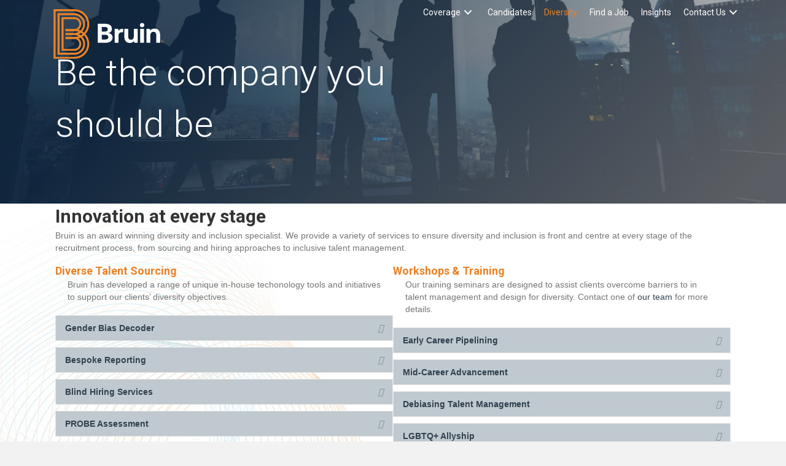

--- FILE ---
content_type: image/svg+xml
request_url: https://www.bruinfinancial.com/wp-content/uploads/2021/02/Bruin-Logo-wordmark-horizontal.svg
body_size: 1228
content:
<?xml version="1.0" encoding="utf-8"?>
<!-- Generator: Adobe Illustrator 25.1.0, SVG Export Plug-In . SVG Version: 6.00 Build 0)  -->
<svg version="1.1" id="Layer_1" xmlns="http://www.w3.org/2000/svg" xmlns:xlink="http://www.w3.org/1999/xlink" x="0px" y="0px"
	 viewBox="0 0 288 138.6" style="enable-background:new 0 0 288 138.6;" xml:space="preserve">
<style type="text/css">
	.st0{fill:#EA8327;}
	.st1{fill:#FFFFFF;}
</style>
<path class="st0" d="M258.3,84.7c0,0.3-0.1,0.7-0.2,1c-0.1,0.3-0.3,0.6-0.5,0.8c-0.2,0.2-0.5,0.4-0.8,0.5c-0.3,0.1-0.6,0.2-1,0.2
	c-0.4,0-0.7-0.1-1-0.2c-0.3-0.1-0.6-0.3-0.8-0.5c-0.2-0.2-0.4-0.5-0.5-0.8c-0.1-0.3-0.2-0.6-0.2-1c0-0.3,0.1-0.7,0.2-1
	c0.1-0.3,0.3-0.6,0.5-0.8c0.2-0.2,0.5-0.4,0.8-0.5c0.3-0.1,0.6-0.2,1-0.2c0.4,0,0.7,0.1,1,0.2c0.3,0.1,0.6,0.3,0.8,0.5
	c0.2,0.2,0.4,0.5,0.5,0.8C258.2,84,258.3,84.4,258.3,84.7 M257.8,84.7c0-0.3,0-0.6-0.1-0.8c-0.1-0.2-0.2-0.5-0.4-0.6
	c-0.2-0.2-0.4-0.3-0.6-0.4c-0.2-0.1-0.5-0.2-0.8-0.2c-0.3,0-0.6,0.1-0.8,0.2c-0.2,0.1-0.5,0.2-0.6,0.4c-0.2,0.2-0.3,0.4-0.4,0.6
	c-0.1,0.2-0.1,0.5-0.1,0.8c0,0.3,0,0.6,0.1,0.8c0.1,0.2,0.2,0.5,0.4,0.6c0.2,0.2,0.4,0.3,0.6,0.4c0.2,0.1,0.5,0.2,0.8,0.2
	c0.3,0,0.6-0.1,0.8-0.2c0.2-0.1,0.5-0.2,0.6-0.4c0.2-0.2,0.3-0.4,0.4-0.6C257.8,85.3,257.8,85,257.8,84.7 M257,85.1
	c0,0.1-0.1,0.3-0.1,0.4c-0.1,0.1-0.1,0.2-0.2,0.3c-0.1,0.1-0.2,0.2-0.3,0.2c-0.1,0-0.3,0.1-0.4,0.1c-0.2,0-0.4,0-0.6-0.1
	c-0.2-0.1-0.3-0.2-0.4-0.4c-0.1-0.1-0.2-0.3-0.2-0.4c0-0.1-0.1-0.3-0.1-0.5c0-0.2,0-0.4,0.1-0.5c0.1-0.2,0.1-0.3,0.2-0.4
	c0.1-0.1,0.2-0.2,0.4-0.3c0.1-0.1,0.3-0.1,0.5-0.1c0.2,0,0.3,0,0.4,0.1c0.1,0,0.2,0.1,0.3,0.2c0.1,0.1,0.2,0.2,0.2,0.3
	c0.1,0.1,0.1,0.2,0.1,0.4h-0.5c0-0.2-0.1-0.3-0.2-0.4c-0.1-0.1-0.2-0.1-0.4-0.1c-0.1,0-0.2,0-0.3,0.1c-0.1,0-0.2,0.1-0.2,0.2
	c-0.1,0.1-0.1,0.2-0.2,0.3c0,0.1,0,0.2,0,0.4c0,0.1,0,0.2,0,0.4c0,0.1,0.1,0.2,0.2,0.3c0.1,0.1,0.1,0.1,0.2,0.2
	c0.1,0,0.2,0.1,0.3,0.1c0.2,0,0.3,0,0.4-0.1c0.1-0.1,0.2-0.2,0.2-0.4H257z"/>
<path class="st1" d="M133.4,46.7c9.4,0,14.8,3.9,14.8,10.7c0,5.1-3,8.2-8,9.1c5.7,0.8,9.4,3.6,9.4,9.4c0,7-5.6,11.4-15.5,11.4H118
	V46.7H133.4z M126.7,63.3h6.9c3.7,0,5.9-1.9,5.9-4.9c0-3-2.1-4.9-5.9-4.9h-6.9V63.3z M126.7,80.3h7.5c4.2,0,6.5-1.9,6.5-5
	c0-3.3-2.4-5.2-6.5-5.2h-7.5V80.3z"/>
<path class="st1" d="M172.3,57.4v7.4h-3.2c-4.9,0-6.7,3.2-6.7,7.8v14.6h-8.2V57.4h7.4l0.8,4.5c1.6-2.7,3.9-4.5,8.6-4.5H172.3z"/>
<path class="st1" d="M203.2,57.4v29.8H196l-0.8-3.6c-1.9,2.3-4.5,3.9-8.7,3.9c-6.1,0-11.8-3.1-11.8-14V57.4h8.2v15.2
	c0,5.3,1.7,8.2,5.8,8.2c4.1,0,6.4-3.2,6.4-8.7V57.4H203.2z"/>
<path class="st1" d="M217.3,49.6c0,2.7-2,4.6-4.7,4.6c-2.7,0-4.7-2-4.7-4.6s2-4.6,4.7-4.6C215.3,45,217.3,46.9,217.3,49.6
	 M216.7,87.2h-8.2V57.4h8.2V87.2z"/>
<path class="st1" d="M251,71v16.2h-8.2V71.5c0-5-1.9-7.7-6-7.7c-4.2,0-6.7,3-6.7,8.2v15.2H222V57.4h7.1l0.8,3.7
	c1.9-2.3,4.6-4.1,9.2-4.1C245.2,57.1,251,60.2,251,71"/>
<g>
	<path class="st0" d="M91.8,68.5c5,5.6,8.1,13,8.1,21.1c0,17.4-14.2,31.6-31.6,31.6H24V15.8h44.3c17.4,0,31.6,14.2,31.6,31.6
		C99.9,55.5,96.9,62.9,91.8,68.5c-0.9-1-1.9-2-3-2.9c4.3-4.8,6.9-11.2,6.9-18.2C95.7,32.3,83.4,20,68.3,20H28.2v97.1h40.1
		c15.1,0,27.5-12.3,27.5-27.5c0-7-2.6-13.3-6.9-18.2C89.9,70.6,90.9,69.6,91.8,68.5"/>
	<path class="st0" d="M91.8,68.5c-0.9,1-1.9,2-3,2.9c-1.1,1-2.4,1.9-3.6,2.7c-1.2,0.8-2.5,1.5-3.8,2.1c-1.4,0.6-2.8,1.2-4.3,1.6
		c-2.8,0.8-5.7,1.2-8.8,1.2h-19v-4.2h19c3.3,0,6.4-0.6,9.3-1.6c1.5-0.6,3-1.2,4.4-2c1.4-0.8,2.6-1.7,3.8-2.7c1.1-0.9,2.1-1.9,3-2.9
		C89.9,66.5,90.9,67.5,91.8,68.5"/>
	<path class="st0" d="M85.2,74.2c3.8,4.1,6,9.6,6,15.7c0,12.6-10.3,22.9-22.9,22.9H32.4V24.2h35.4c12.9,0,23.4,10.5,23.4,23.4
		c0,5.9-2.3,11.3-6,15.4c-1.2-0.8-2.5-1.5-3.8-2.1c3.4-3.4,5.6-8.1,5.6-13.3c0-10.6-8.6-19.2-19.2-19.2H36.6v80.1h31.8
		c10.3,0,18.7-8.4,18.7-18.7c0-5.3-2.2-10.1-5.7-13.6C82.7,75.6,84,74.9,85.2,74.2"/>
	<path class="st0" d="M85.3,63c-1,1.1-2.1,2.1-3.2,2.9c-1.4,1-2.9,1.9-4.5,2.7c-2.8,1.2-5.9,1.9-9.2,1.9H49.3v-4.2h19.1
		c3.4,0,6.6-0.9,9.3-2.5h0c1.4-0.8,2.7-1.8,3.8-2.9C82.8,61.5,84.1,62.2,85.3,63"/>
	<path class="st0" d="M83,89.6c0,8.1-6.6,14.7-14.7,14.7H40.9V32.7h27.4c8.1,0,14.7,6.6,14.7,14.7c0,4.8-2.3,9.1-5.9,11.8
		c-2.8-0.8-5.7-1.2-8.8-1.2c5.8,0,10.6-4.7,10.6-10.6c0-5.8-4.7-10.6-10.6-10.6H45v63.4h23.2c5.8,0,10.6-4.7,10.6-10.6
		s-4.7-10.6-10.6-10.6c3.1,0,6-0.4,8.8-1.2C80.7,80.5,83,84.8,83,89.6"/>
	<path class="st0" d="M77.1,59.3c-2.5,1.8-5.5,2.9-8.8,2.9h-19V58h19C71.3,58,74.3,58.4,77.1,59.3"/>
	<path class="st0" d="M91.8,68.5c-0.9,1-1.9,2-3,2.9c-0.9-1-1.9-2-3-2.9c-1.2-1-2.4-1.9-3.8-2.6c-1.4-0.8-2.9-1.5-4.4-2.1h0
		c-2.9-1.1-6.1-1.6-9.4-1.6h-19V58h19c3.1,0,6,0.4,8.8,1.2c1.5,0.4,3,1,4.4,1.6c1.3,0.6,2.6,1.3,3.8,2.1c1.2,0.8,2.4,1.7,3.6,2.6
		C89.9,66.5,90.9,67.5,91.8,68.5"/>
	<path class="st0" d="M85.2,74.2c-1.2,0.8-2.5,1.5-3.8,2.1c-1.1-1.1-2.4-2.1-3.8-2.9c-2.9-1.7-6.2-2.6-9.7-2.6H49.3v-4.2h18.6
		c3.4,0,6.7,0.7,9.7,2.1c1.6,0.7,3.1,1.6,4.5,2.7C83.1,72.1,84.2,73.1,85.2,74.2"/>
	<path class="st0" d="M77.1,77.8c-2.8,0.8-5.7,1.2-8.8,1.2h-19v-4.2h19C71.6,74.9,74.6,76,77.1,77.8"/>
</g>
</svg>
